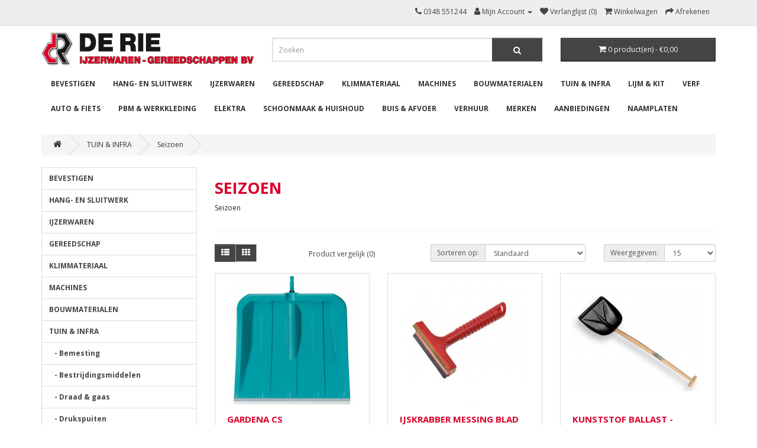

--- FILE ---
content_type: text/html; charset=utf-8
request_url: https://derie-lopik.nl/index.php?route=product/category&path=303_340
body_size: 7806
content:
<!DOCTYPE html>
<!--[if IE]><![endif]-->
<!--[if IE 8 ]><html dir="ltr" lang="nl" class="ie8"><![endif]-->
<!--[if IE 9 ]><html dir="ltr" lang="nl" class="ie9"><![endif]-->
<!--[if (gt IE 9)|!(IE)]><!-->
<html dir="ltr" lang="nl">
<!--<![endif]-->
<head>
<meta charset="UTF-8" />
<meta name="viewport" content="width=device-width, initial-scale=1">
<meta http-equiv="X-UA-Compatible" content="IE=edge">
<title>Seizoen</title>
<base href="https://derie-lopik.nl/" />
<script src="catalog/view/javascript/jquery/jquery-2.1.1.min.js" type="text/javascript"></script>
<link href="catalog/view/javascript/bootstrap/css/bootstrap.min.css" rel="stylesheet" media="screen" />
<script src="catalog/view/javascript/bootstrap/js/bootstrap.min.js" type="text/javascript"></script>
<link href="catalog/view/javascript/font-awesome/css/font-awesome.min.css" rel="stylesheet" type="text/css" />
<link href="//fonts.googleapis.com/css?family=Open+Sans:400,400i,300,700" rel="stylesheet" type="text/css" />
<link href="catalog/view/theme/default/stylesheet/stylesheet.css" rel="stylesheet">
<link href="catalog/view/javascript/jquery/swiper/css/swiper.min.css" type="text/css" rel="stylesheet" media="screen" />
<link href="catalog/view/javascript/jquery/swiper/css/opencart.css" type="text/css" rel="stylesheet" media="screen" />
<script src="catalog/view/javascript/jquery/swiper/js/swiper.jquery.js" type="text/javascript"></script>
<script src="catalog/view/javascript/common.js" type="text/javascript"></script>
<link href="https://derie-lopik.nl/index.php?route=product/category&amp;path=340" rel="canonical" />
<link href="https://derie-lopik.nl/image/catalog/logo.png" rel="icon" />
</head>
<body>
<nav id="top">
  <div class="container"> 
   <div class="pull-left">
    </div>
    <div id="top-links" class="nav pull-right">
      <ul class="list-inline">
        <li><a href="https://derie-lopik.nl/index.php?route=information/contact"><i class="fa fa-phone"></i></a> <span class="hidden-xs hidden-sm hidden-md">0348 551244</span></li>
        <li class="dropdown"><a href="https://derie-lopik.nl/index.php?route=account/account" title="Mijn Account" class="dropdown-toggle" data-toggle="dropdown"><i class="fa fa-user"></i> <span class="hidden-xs hidden-sm hidden-md">Mijn Account</span> <span class="caret"></span></a>
          <ul class="dropdown-menu dropdown-menu-right">
                        <li><a href="https://derie-lopik.nl/index.php?route=account/register">Registreren</a></li>
            <li><a href="https://derie-lopik.nl/index.php?route=account/login">Inloggen</a></li>
                      </ul>
        </li>
        <li><a href="https://derie-lopik.nl/index.php?route=account/wishlist" id="wishlist-total" title="Verlanglijst (0)"><i class="fa fa-heart"></i> <span class="hidden-xs hidden-sm hidden-md">Verlanglijst (0)</span></a></li>
        <li><a href="https://derie-lopik.nl/index.php?route=checkout/cart" title="Winkelwagen"><i class="fa fa-shopping-cart"></i> <span class="hidden-xs hidden-sm hidden-md">Winkelwagen</span></a></li>
        <li><a href="https://derie-lopik.nl/index.php?route=checkout/checkout" title="Afrekenen"><i class="fa fa-share"></i> <span class="hidden-xs hidden-sm hidden-md">Afrekenen</span></a></li>
      </ul>
    </div>
  </div>
</nav>
<header>
  <div class="container">
    <div class="row">
      <div class="col-sm-4">
        <div id="logo"><a href="https://derie-lopik.nl/index.php?route=common/home"><img src="https://derie-lopik.nl/image/catalog/logo tbv website.jpg" title="De Rie" alt="De Rie" class="img-responsive" /></a></div>
      </div>
      <div class="col-sm-5"><div id="search" class="input-group">
  <input type="text" name="search" value="" placeholder="Zoeken" class="form-control input-lg" />
  <span class="input-group-btn">
    <button type="button" class="btn btn-default btn-lg"><i class="fa fa-search"></i></button>
  </span>
</div></div>
      <div class="col-sm-3"><div id="cart" class="btn-group btn-block">
  <button type="button" data-toggle="dropdown" data-loading-text="Laden..." class="btn btn-inverse btn-block btn-lg dropdown-toggle"><i class="fa fa-shopping-cart"></i> <span id="cart-total">0 product(en) - €0,00</span></button>
  <ul class="dropdown-menu pull-right">
        <li>
      <p class="text-center">U heeft nog geen producten in uw winkelwagen.</p>
    </li>
      </ul>
</div>
</div>
    </div>
  </div>
</header>
<div class="container">
  <nav id="menu" class="navbar">
    <div class="navbar-header"><span id="category" class="visible-xs">Menu</span>
      <button type="button" class="btn btn-navbar navbar-toggle" data-toggle="collapse" data-target=".navbar-ex1-collapse"><i class="fa fa-bars"></i></button>
    </div>
    <div class="collapse navbar-collapse navbar-ex1-collapse">
      <ul class="nav navbar-nav" style="">
                        <li class="dropdown"><a href="https://derie-lopik.nl/bevestigen" class="dropdown-toggle" data-toggle="dropdown">BEVESTIGEN</a>
          <div class="dropdown-menu">
            <div class="dropdown-inner">               <ul class="list-unstyled">
                                <li><a href="https://derie-lopik.nl/bevestigen/Bouten">Bouten</a></li>
                                <li><a href="https://derie-lopik.nl/bevestigen/Draadeinden">Draadeinden</a></li>
                                <li><a href="https://derie-lopik.nl/bevestigen/Duimen-ogen">Duimen &amp; ogen</a></li>
                                <li><a href="https://derie-lopik.nl/bevestigen/Houtdraadbout">Houtdraadbout</a></li>
                                <li><a href="https://derie-lopik.nl/bevestigen/Metaalschoeven">Metaalschoeven</a></li>
                                <li><a href="https://derie-lopik.nl/bevestigen/Moeren">Moeren</a></li>
                                <li><a href="https://derie-lopik.nl/bevestigen/Nagels-krammen">Nagels &amp; krammen</a></li>
                                <li><a href="https://derie-lopik.nl/bevestigen/Ophangartikelen">Ophangartikelen</a></li>
                                <li><a href="https://derie-lopik.nl/bevestigen/Pluggen-ankers">Pluggen &amp; ankers</a></li>
                                <li><a href="https://derie-lopik.nl/bevestigen/Ringen">Ringen</a></li>
                                <li><a href="https://derie-lopik.nl/bevestigen/Schroeven">Schroeven</a></li>
                                <li><a href="https://derie-lopik.nl/bevestigen/slotbout">slotbout</a></li>
                                <li><a href="https://derie-lopik.nl/index.php?route=product/category&amp;path=290_1762">stokeind</a></li>
                                <li><a href="https://derie-lopik.nl/bevestigen/Veren">Veren</a></li>
                              </ul>
              </div>

           </div>
        </li>
                                <li class="dropdown"><a href="https://derie-lopik.nl/hangwerk_sluitwerk" class="dropdown-toggle" data-toggle="dropdown">HANG- EN SLUITWERK</a>
          <div class="dropdown-menu">
            <div class="dropdown-inner">               <ul class="list-unstyled">
                                <li><a href="https://derie-lopik.nl/index.php?route=product/category&amp;path=712_1794">Cilinders</a></li>
                                <li><a href="https://derie-lopik.nl/hangwerk_sluitwerk/Deurbeslag">Deurbeslag</a></li>
                                <li><a href="https://derie-lopik.nl/hangwerk_sluitwerk/Deurbuffers">Deurbuffers</a></li>
                                <li><a href="https://derie-lopik.nl/hangwerk_sluitwerk/Deurvastzetters">Deurvastzetters</a></li>
                                <li><a href="https://derie-lopik.nl/hangwerk_sluitwerk/Deurveren-drangers">Deurveren &amp; drangers</a></li>
                                <li><a href="https://derie-lopik.nl/hangwerk_sluitwerk/Meubelbeslag-interieurbeslag">Meubel- en interieurbeslag</a></li>
                                <li><a href="https://derie-lopik.nl/hangwerk_sluitwerk/Raambeslag">Raambeslag</a></li>
                                <li><a href="https://derie-lopik.nl/hangwerk_sluitwerk/Scharnieren">Scharnieren</a></li>
                                <li><a href="https://derie-lopik.nl/hangwerk_sluitwerk/Schuifdeurbeslag">Schuifdeurbeslag</a></li>
                                <li><a href="https://derie-lopik.nl/hangwerk_sluitwerk/Tochtwering">Tochtwering</a></li>
                                <li><a href="https://derie-lopik.nl/hangwerk_sluitwerk/Veiligheidsbeslag">Veiligheidsbeslag</a></li>
                                <li><a href="https://derie-lopik.nl/hangwerk_sluitwerk/Sloten">Sloten  </a></li>
                              </ul>
              </div>

           </div>
        </li>
                                <li class="dropdown"><a href="https://derie-lopik.nl/ijzerwaren" class="dropdown-toggle" data-toggle="dropdown">IJZERWAREN</a>
          <div class="dropdown-menu">
            <div class="dropdown-inner">               <ul class="list-unstyled">
                                <li><a href="https://derie-lopik.nl/ijzerwaren/Ankerwerk">Ankerwerk</a></li>
                                <li><a href="https://derie-lopik.nl/ijzerwaren/Balkdragers">Balkdragers</a></li>
                                <li><a href="https://derie-lopik.nl/index.php?route=product/category&amp;path=301_314">Beveiliging</a></li>
                                <li><a href="https://derie-lopik.nl/ijzerwaren/Brievenbussen">Brievenbussen</a></li>
                                <li><a href="https://derie-lopik.nl/index.php?route=product/category&amp;path=301_320">Diversen</a></li>
                                <li><a href="https://derie-lopik.nl/index.php?route=product/category&amp;path=301_1814">Hengen</a></li>
                                <li><a href="https://derie-lopik.nl/ijzerwaren/Katrollen-wielen">Katrollen en wielen</a></li>
                                <li><a href="https://derie-lopik.nl/ijzerwaren/Plankdragers">Plankdragers</a></li>
                                <li><a href="https://derie-lopik.nl/ijzerwaren/Profielen-platen">Profielen en platen</a></li>
                                <li><a href="https://derie-lopik.nl/ijzerwaren/Signalering">Signalering</a></li>
                                <li><a href="https://derie-lopik.nl/ijzerwaren/Tape-krimpkous">Tape &amp; krimpkous</a></li>
                                <li><a href="https://derie-lopik.nl/ijzerwaren/touw-draad-ketting">touw draad en ketting</a></li>
                                <li><a href="https://derie-lopik.nl/ijzerwaren/Tuinbeslag">Tuinbeslag</a></li>
                                <li><a href="https://derie-lopik.nl/ijzerwaren/Uitvulplaatjes-wiggen">Uitvulplaatjes &amp; wiggen</a></li>
                                <li><a href="https://derie-lopik.nl/ijzerwaren/Verbindingshoeken-verbindingsplaten">Verbindingshoeken en -platen</a></li>
                              </ul>
              </div>

           </div>
        </li>
                                <li class="dropdown"><a href="https://derie-lopik.nl/gereedschap" class="dropdown-toggle" data-toggle="dropdown">GEREEDSCHAP</a>
          <div class="dropdown-menu">
            <div class="dropdown-inner">               <ul class="list-unstyled">
                                <li><a href="https://derie-lopik.nl/gereedschap/Gereedschapskoffer">Gereedschapskoffer</a></li>
                                <li><a href="https://derie-lopik.nl/gereedschap/Handgereedschap">Handgereedschap</a></li>
                                <li><a href="https://derie-lopik.nl/gereedschap/Meten-markeren">Meten &amp; markeren</a></li>
                                <li><a href="https://derie-lopik.nl/gereedschap/Werkplaatsartikelen">Werkplaatsartikelen</a></li>
                              </ul>
              </div>

           </div>
        </li>
                                <li class="dropdown"><a href="https://derie-lopik.nl/klimmateriaal" class="dropdown-toggle" data-toggle="dropdown">KLIMMATERIAAL</a>
          <div class="dropdown-menu">
            <div class="dropdown-inner">               <ul class="list-unstyled">
                                <li><a href="https://derie-lopik.nl/klimmateriaal/Ladders">Ladders</a></li>
                                <li><a href="https://derie-lopik.nl/klimmateriaal/Steiger-werkplatform">Steiger &amp; werkplatform</a></li>
                                <li><a href="https://derie-lopik.nl/klimmateriaal/Toebehoren-steigers-trappen">Toebehoren</a></li>
                                <li><a href="https://derie-lopik.nl/klimmateriaal/Trappen">Trappen</a></li>
                                <li><a href="https://derie-lopik.nl/klimmateriaal/Zoldertrappen">Zoldertrappen</a></li>
                              </ul>
              </div>

           </div>
        </li>
                                <li class="dropdown"><a href="https://derie-lopik.nl/machines" class="dropdown-toggle" data-toggle="dropdown">MACHINES</a>
          <div class="dropdown-menu">
            <div class="dropdown-inner">               <ul class="list-unstyled">
                                <li><a href="https://derie-lopik.nl/machines/Boormachine-schroefmachine">Boor- en schroefmachines</a></li>
                                <li><a href="https://derie-lopik.nl/machines/bouwradio">Bouwradio's</a></li>
                                <li><a href="https://derie-lopik.nl/index.php?route=product/category&amp;path=327_1797">Compressoren</a></li>
                                <li><a href="https://derie-lopik.nl/machines/Freesmachine">Freesmachines</a></li>
                                <li><a href="https://derie-lopik.nl/machines/Hechtgereedschap">Hechtgereedschap</a></li>
                                <li><a href="https://derie-lopik.nl/machines/luchtgereedschap">luchtgereedschap</a></li>
                                <li><a href="https://derie-lopik.nl/machines/Overig-elektrisch-gereedschap">Overig elektrisch gereedschap</a></li>
                                <li><a href="https://derie-lopik.nl/machines/Schuurmachine-polijstmachine">Schuur-/polijstmachines</a></li>
                                <li><a href="https://derie-lopik.nl/machines/Soldeerbout">Soldeerbouten- en pistolen</a></li>
                                <li><a href="https://derie-lopik.nl/machines/Stationair-gereedschap">Stationair gereedschap</a></li>
                                <li><a href="https://derie-lopik.nl/index.php?route=product/category&amp;path=327_1791">Stofzuigers</a></li>
                                <li><a href="https://derie-lopik.nl/machines/Toebehoren-machines">Toebehoren</a></li>
                                <li><a href="https://derie-lopik.nl/index.php?route=product/category&amp;path=327_526">Verfstrippers en toebehoren</a></li>
                                <li><a href="https://derie-lopik.nl/index.php?route=product/category&amp;path=327_533">Zaagmachines</a></li>
                              </ul>
              </div>

           </div>
        </li>
                                <li class="dropdown"><a href="https://derie-lopik.nl/bouwmaterialen" class="dropdown-toggle" data-toggle="dropdown">BOUWMATERIALEN</a>
          <div class="dropdown-menu">
            <div class="dropdown-inner">               <ul class="list-unstyled">
                                <li><a href="https://derie-lopik.nl/bouwmaterialen/Cementproducten">Cementproducten</a></li>
                                <li><a href="https://derie-lopik.nl/index.php?route=product/category&amp;path=298_1793">Deuren</a></li>
                                <li><a href="https://derie-lopik.nl/bouwmaterialen/Folies">Folies</a></li>
                                <li><a href="https://derie-lopik.nl/bouwmaterialen/Gasbeton">Gasbeton</a></li>
                                <li><a href="https://derie-lopik.nl/bouwmaterialen/Gips">Gips</a></li>
                                <li><a href="https://derie-lopik.nl/bouwmaterialen/Gipsplaten">Gipsplaten</a></li>
                                <li><a href="https://derie-lopik.nl/bouwmaterialen/Golfplaten">Golfplaten</a></li>
                                <li><a href="https://derie-lopik.nl/bouwmaterialen/Isolatie">Isolatie</a></li>
                                <li><a href="https://derie-lopik.nl/bouwmaterialen/Kunststof-plaat">Kunststof plaat</a></li>
                                <li><a href="https://derie-lopik.nl/bouwmaterialen/Plaatmateriaal">Plaatmateriaal</a></li>
                                <li><a href="https://derie-lopik.nl/bouwmaterialen/Stucprofielen">Stucprofielen</a></li>
                                <li><a href="https://derie-lopik.nl/index.php?route=product/category&amp;path=298_942">Tegelboard</a></li>
                                <li><a href="https://derie-lopik.nl/bouwmaterialen/Tegelwerk">Tegelwerk</a></li>
                                <li><a href="https://derie-lopik.nl/bouwmaterialen/Vuren-hout">Vuren hout</a></li>
                                <li><a href="https://derie-lopik.nl/bouwmaterialen/Zand">Zand</a></li>
                              </ul>
              </div>

           </div>
        </li>
                                <li class="dropdown"><a href="https://derie-lopik.nl/tuin" class="dropdown-toggle" data-toggle="dropdown">TUIN &amp; INFRA</a>
          <div class="dropdown-menu">
            <div class="dropdown-inner">               <ul class="list-unstyled">
                                <li><a href="https://derie-lopik.nl/index.php?route=product/category&amp;path=303_341">Bemesting</a></li>
                                <li><a href="https://derie-lopik.nl/index.php?route=product/category&amp;path=303_342">Bestrijdingsmiddelen</a></li>
                                <li><a href="https://derie-lopik.nl/index.php?route=product/category&amp;path=303_1597">Draad &amp; gaas</a></li>
                                <li><a href="https://derie-lopik.nl/index.php?route=product/category&amp;path=303_1817">Drukspuiten</a></li>
                                <li><a href="https://derie-lopik.nl/index.php?route=product/category&amp;path=303_1047">Gereedschap  </a></li>
                                <li><a href="https://derie-lopik.nl/index.php?route=product/category&amp;path=303_343">Hulpmiddelen</a></li>
                                <li><a href="https://derie-lopik.nl/index.php?route=product/category&amp;path=303_335">Kruiwagens</a></li>
                                <li><a href="https://derie-lopik.nl/index.php?route=product/category&amp;path=303_340">Seizoen</a></li>
                                <li><a href="https://derie-lopik.nl/index.php?route=product/category&amp;path=303_1284">Snoeien</a></li>
                                <li><a href="https://derie-lopik.nl/index.php?route=product/category&amp;path=303_1278">Stelen</a></li>
                                <li><a href="https://derie-lopik.nl/index.php?route=product/category&amp;path=303_337">Terrasreinigingsmiddelen</a></li>
                                <li><a href="https://derie-lopik.nl/index.php?route=product/category&amp;path=303_339">Transport</a></li>
                                <li><a href="https://derie-lopik.nl/index.php?route=product/category&amp;path=303_345">Tuininrichting</a></li>
                                <li><a href="https://derie-lopik.nl/index.php?route=product/category&amp;path=303_334">Tuinmachines</a></li>
                                <li><a href="https://derie-lopik.nl/index.php?route=product/category&amp;path=303_344">Vijver</a></li>
                                <li><a href="https://derie-lopik.nl/tuin/Water">Water </a></li>
                                <li><a href="https://derie-lopik.nl/index.php?route=product/category&amp;path=303_1804">Zaden</a></li>
                              </ul>
              </div>

           </div>
        </li>
                                <li class="dropdown"><a href="https://derie-lopik.nl/lijm-kit" class="dropdown-toggle" data-toggle="dropdown">LIJM &amp; KIT</a>
          <div class="dropdown-menu">
            <div class="dropdown-inner">               <ul class="list-unstyled">
                                <li><a href="https://derie-lopik.nl/index.php?route=product/category&amp;path=304_1802">Diverse Band</a></li>
                                <li><a href="https://derie-lopik.nl/lijm-kit/Kitpistolen">Kitpistolen</a></li>
                                <li><a href="https://derie-lopik.nl/lijm-kit/Kitten">Kitten</a></li>
                                <li><a href="https://derie-lopik.nl/lijm-kit/Lijmverwijderaars-kitverwijderaars">Lijm- en kitverwijderaars</a></li>
                                <li><a href="https://derie-lopik.nl/lijm-kit/Lijmen">Lijmen</a></li>
                                <li><a href="https://derie-lopik.nl/lijm-kit/Purschuimproducten">Purschuimproducten</a></li>
                                <li><a href="https://derie-lopik.nl/lijm-kit/Vulmiddelen">Vulmiddelen</a></li>
                              </ul>
              </div>

           </div>
        </li>
                                <li class="dropdown"><a href="https://derie-lopik.nl/verf" class="dropdown-toggle" data-toggle="dropdown">VERF</a>
          <div class="dropdown-menu">
            <div class="dropdown-inner">               <ul class="list-unstyled">
                                <li><a href="https://derie-lopik.nl/index.php?route=product/category&amp;path=305_357">Technische vloeistoffen</a></li>
                                <li><a href="https://derie-lopik.nl/index.php?route=product/category&amp;path=305_355">Verfbenodigdheden</a></li>
                                <li><a href="https://derie-lopik.nl/index.php?route=product/category&amp;path=305_359">Vochtbestrijding</a></li>
                                <li><a href="https://derie-lopik.nl/index.php?route=product/category&amp;path=305_356">Voorbehandeling</a></li>
                                <li><a href="https://derie-lopik.nl/index.php?route=product/category&amp;path=305_353">Verf &amp; beits</a></li>
                              </ul>
              </div>

           </div>
        </li>
                                <li class="dropdown"><a href="https://derie-lopik.nl/AUTO-&amp;-FIETS" class="dropdown-toggle" data-toggle="dropdown">AUTO &amp; FIETS</a>
          <div class="dropdown-menu">
            <div class="dropdown-inner">               <ul class="list-unstyled">
                                <li><a href="https://derie-lopik.nl/AUTO-&amp;-FIETS/Aanhanger-accessoires">Aanhanger accessoires</a></li>
                                <li><a href="https://derie-lopik.nl/index.php?route=product/category&amp;path=306_1816">Acculader</a></li>
                                <li><a href="https://derie-lopik.nl/AUTO-&amp;-FIETS/Auto-accessoires">Auto accessoires</a></li>
                                <li><a href="https://derie-lopik.nl/AUTO-&amp;-FIETS/Auto-onderdelen">Auto onderdelen</a></li>
                                <li><a href="https://derie-lopik.nl/AUTO-&amp;-FIETS/Auto-onderhoud">Auto onderhoud</a></li>
                                <li><a href="https://derie-lopik.nl/AUTO-&amp;-FIETS/Auto-reiniging">Auto reiniging</a></li>
                                <li><a href="https://derie-lopik.nl/AUTO-&amp;-FIETS/Auto-reparatie">Auto reparatie</a></li>
                                <li><a href="https://derie-lopik.nl/AUTO-&amp;-FIETS/Bindmateriaal-auto-fiets">Bindmateriaal</a></li>
                                <li><a href="https://derie-lopik.nl/AUTO-&amp;-FIETS/Fiets-accessoires">Fiets accessoires</a></li>
                                <li><a href="https://derie-lopik.nl/AUTO-&amp;-FIETS/Fietsonderdelen">Fietsonderdelen</a></li>
                              </ul>
              </div>

           </div>
        </li>
                                <li class="dropdown"><a href="https://derie-lopik.nl/index.php?route=product/category&amp;path=330" class="dropdown-toggle" data-toggle="dropdown">PBM &amp; WERKKLEDING</a>
          <div class="dropdown-menu">
            <div class="dropdown-inner">               <ul class="list-unstyled">
                                <li><a href="https://derie-lopik.nl/index.php?route=product/category&amp;path=330_564">Brandpreventie</a></li>
                                <li><a href="https://derie-lopik.nl/index.php?route=product/category&amp;path=330_1813">Gehoorbescherming</a></li>
                                <li><a href="https://derie-lopik.nl/index.php?route=product/category&amp;path=330_566">Handschoenen</a></li>
                                <li><a href="https://derie-lopik.nl/index.php?route=product/category&amp;path=330_562">Hoofd</a></li>
                                <li><a href="https://derie-lopik.nl/index.php?route=product/category&amp;path=330_565">Kniebeschermers</a></li>
                                <li><a href="https://derie-lopik.nl/index.php?route=product/category&amp;path=330_1826">schaatsen</a></li>
                                <li><a href="https://derie-lopik.nl/index.php?route=product/category&amp;path=330_568">Schoenen &amp; laarzen</a></li>
                                <li><a href="https://derie-lopik.nl/index.php?route=product/category&amp;path=330_567">Speciale beschermingsartikelen</a></li>
                                <li><a href="https://derie-lopik.nl/index.php?route=product/category&amp;path=330_563">Werkkleding</a></li>
                              </ul>
              </div>

           </div>
        </li>
                                <li class="dropdown"><a href="https://derie-lopik.nl/elektra" class="dropdown-toggle" data-toggle="dropdown">ELEKTRA</a>
          <div class="dropdown-menu">
            <div class="dropdown-inner">               <ul class="list-unstyled">
                                <li><a href="https://derie-lopik.nl/elektra/Deurbellen">Deurbellen</a></li>
                                <li><a href="https://derie-lopik.nl/elektra/Energie">Energie</a></li>
                                <li><a href="https://derie-lopik.nl/elektra/Installatiemateriaal-elektra">Installatiemateriaal</a></li>
                                <li><a href="https://derie-lopik.nl/elektra/Kabel-snoer">Kabel &amp; snoer</a></li>
                                <li><a href="https://derie-lopik.nl/elektra/Licht-armaturen">Licht &amp; armaturen</a></li>
                                <li><a href="https://derie-lopik.nl/elektra/Schakelmateriaal">Schakelmateriaal</a></li>
                                <li><a href="https://derie-lopik.nl/elektra/TCD-stekkers-haspel">TCD- stekkers - haspels</a></li>
                                <li><a href="https://derie-lopik.nl/elektra/Veiligheid">Veiligheid</a></li>
                              </ul>
              </div>

           </div>
        </li>
                                <li class="dropdown"><a href="https://derie-lopik.nl/schoonmaak_huishoud" class="dropdown-toggle" data-toggle="dropdown">SCHOONMAAK &amp; HUISHOUD</a>
          <div class="dropdown-menu">
            <div class="dropdown-inner">               <ul class="list-unstyled">
                                <li><a href="https://derie-lopik.nl/index.php?route=product/category&amp;path=308_1768">Airconditioning</a></li>
                                <li><a href="https://derie-lopik.nl/index.php?route=product/category&amp;path=308_384">Kantoor- en hobbybenodigdheden</a></li>
                                <li><a href="https://derie-lopik.nl/index.php?route=product/category&amp;path=308_379">Matten</a></li>
                                <li><a href="https://derie-lopik.nl/index.php?route=product/category&amp;path=308_382">Opbergen</a></li>
                                <li><a href="https://derie-lopik.nl/index.php?route=product/category&amp;path=308_376">Reiniging &amp; reparatie</a></li>
                                <li><a href="https://derie-lopik.nl/index.php?route=product/category&amp;path=308_377">Schoonmaken</a></li>
                                <li><a href="https://derie-lopik.nl/index.php?route=product/category&amp;path=308_383">Verhuisartikelen</a></li>
                                <li><a href="https://derie-lopik.nl/index.php?route=product/category&amp;path=308_378">Vochtregulering</a></li>
                                <li><a href="https://derie-lopik.nl/index.php?route=product/category&amp;path=308_381">Wassen en drogen</a></li>
                                <li><a href="https://derie-lopik.nl/index.php?route=product/category&amp;path=308_380">Woondecoratie</a></li>
                              </ul>
              </div>

           </div>
        </li>
                                <li class="dropdown"><a href="https://derie-lopik.nl/buis-afvoer" class="dropdown-toggle" data-toggle="dropdown">BUIS &amp; AFVOER</a>
          <div class="dropdown-menu">
            <div class="dropdown-inner">               <ul class="list-unstyled">
                                <li><a href="https://derie-lopik.nl/buis-afvoer/Afvoerputten">Afvoerputten</a></li>
                                <li><a href="https://derie-lopik.nl/buis-afvoer/CV">CV</a></li>
                                <li><a href="https://derie-lopik.nl/buis-afvoer/Dakgoten">Dakgoten</a></li>
                                <li><a href="https://derie-lopik.nl/buis-afvoer/Drainage">Drainage</a></li>
                                <li><a href="https://derie-lopik.nl/buis-afvoer/Hemelwaterafvoer">Hemelwaterafvoer</a></li>
                                <li><a href="https://derie-lopik.nl/buis-afvoer/Installatiemateriaal">Installatiemateriaal</a></li>
                                <li><a href="https://derie-lopik.nl/buis-afvoer/Mantelbuis">Mantelbuis</a></li>
                                <li><a href="https://derie-lopik.nl/buis-afvoer/Riolering">Riolering</a></li>
                                <li><a href="https://derie-lopik.nl/buis-afvoer/Ventilatie-luchtafvoer">Ventilatie &amp; luchtafvoer</a></li>
                                <li><a href="https://derie-lopik.nl/buis-afvoer/Waterleiding">Waterleiding</a></li>
                              </ul>
              </div>

           </div>
        </li>
                                <li><a href="https://derie-lopik.nl/index.php?route=product/category&amp;path=760">VERHUUR</a></li>
                                <li class="dropdown"><a href="https://derie-lopik.nl/index.php?route=product/category&amp;path=1040" class="dropdown-toggle" data-toggle="dropdown">MERKEN</a>
          <div class="dropdown-menu">
            <div class="dropdown-inner">               <ul class="list-unstyled">
                                <li><a href="https://derie-lopik.nl/index.php?route=product/category&amp;path=1040_1312">A  </a></li>
                                <li><a href="https://derie-lopik.nl/index.php?route=product/category&amp;path=1040_1313">B  </a></li>
                                <li><a href="https://derie-lopik.nl/index.php?route=product/category&amp;path=1040_1327">C  </a></li>
                                <li><a href="https://derie-lopik.nl/index.php?route=product/category&amp;path=1040_1335">D  </a></li>
                                <li><a href="https://derie-lopik.nl/index.php?route=product/category&amp;path=1040_1352">E  </a></li>
                                <li><a href="https://derie-lopik.nl/index.php?route=product/category&amp;path=1040_1361">F  </a></li>
                                <li><a href="https://derie-lopik.nl/index.php?route=product/category&amp;path=1040_1377">G  </a></li>
                                <li><a href="https://derie-lopik.nl/index.php?route=product/category&amp;path=1040_1391">H  </a></li>
                                <li><a href="https://derie-lopik.nl/index.php?route=product/category&amp;path=1040_1403">I  </a></li>
                                <li><a href="https://derie-lopik.nl/index.php?route=product/category&amp;path=1040_1418">J  </a></li>
                                <li><a href="https://derie-lopik.nl/index.php?route=product/category&amp;path=1040_1422">K  </a></li>
                                <li><a href="https://derie-lopik.nl/index.php?route=product/category&amp;path=1040_1433">L  </a></li>
                                <li><a href="https://derie-lopik.nl/index.php?route=product/category&amp;path=1040_1442">M  </a></li>
                              </ul>
                            <ul class="list-unstyled">
                                <li><a href="https://derie-lopik.nl/index.php?route=product/category&amp;path=1040_1457">N  </a></li>
                                <li><a href="https://derie-lopik.nl/index.php?route=product/category&amp;path=1040_1463">O  </a></li>
                                <li><a href="https://derie-lopik.nl/index.php?route=product/category&amp;path=1040_1465">P  </a></li>
                                <li><a href="https://derie-lopik.nl/index.php?route=product/category&amp;path=1040_1478">Q  </a></li>
                                <li><a href="https://derie-lopik.nl/index.php?route=product/category&amp;path=1040_1482">R  </a></li>
                                <li><a href="https://derie-lopik.nl/index.php?route=product/category&amp;path=1040_1492">S  </a></li>
                                <li><a href="https://derie-lopik.nl/index.php?route=product/category&amp;path=1040_1525">T  </a></li>
                                <li><a href="https://derie-lopik.nl/index.php?route=product/category&amp;path=1040_1534">U  </a></li>
                                <li><a href="https://derie-lopik.nl/index.php?route=product/category&amp;path=1040_1537">V  </a></li>
                                <li><a href="https://derie-lopik.nl/index.php?route=product/category&amp;path=1040_1498">W  </a></li>
                                <li><a href="https://derie-lopik.nl/index.php?route=product/category&amp;path=1040_1506">Y  </a></li>
                                <li><a href="https://derie-lopik.nl/index.php?route=product/category&amp;path=1040_1508">Z  </a></li>
                                <li><a href="https://derie-lopik.nl/index.php?route=product/category&amp;path=1040_1846">​​4tecx</a></li>
                              </ul>
              </div>

           </div>
        </li>
                        <li><a href="index.php?route=product/special">Aanbiedingen</a></li -->
        <li><a href="https://1300408.naambord.nl/">Naamplaten</a></li -->
      </ul>

    </div>
  </nav>
</div>


<div id="product-category" class="container">
  <ul class="breadcrumb">
        <li><a href="https://derie-lopik.nl/index.php?route=common/home"><i class="fa fa-home"></i></a></li>
        <li><a href="https://derie-lopik.nl/tuin">TUIN &amp; INFRA</a></li>
        <li><a href="https://derie-lopik.nl/index.php?route=product/category&amp;path=303_340">Seizoen</a></li>
      </ul>
  <div class="row"><aside id="column-left" class="col-sm-3 hidden-xs">
    <div class="list-group">
     <a href="https://derie-lopik.nl/bevestigen" class="list-group-item">BEVESTIGEN</a>
       <a href="https://derie-lopik.nl/hangwerk_sluitwerk" class="list-group-item">HANG- EN SLUITWERK</a>
       <a href="https://derie-lopik.nl/ijzerwaren" class="list-group-item">IJZERWAREN</a>
       <a href="https://derie-lopik.nl/gereedschap" class="list-group-item">GEREEDSCHAP</a>
       <a href="https://derie-lopik.nl/klimmateriaal" class="list-group-item">KLIMMATERIAAL</a>
       <a href="https://derie-lopik.nl/machines" class="list-group-item">MACHINES</a>
       <a href="https://derie-lopik.nl/bouwmaterialen" class="list-group-item">BOUWMATERIALEN</a>
       
  <a href="https://derie-lopik.nl/tuin" class="list-group-item active">TUIN &amp; INFRA</a> 
       
  <a href="https://derie-lopik.nl/index.php?route=product/category&amp;path=303_341" class="list-group-item">&nbsp;&nbsp;&nbsp;- Bemesting</a>
       
  <a href="https://derie-lopik.nl/index.php?route=product/category&amp;path=303_342" class="list-group-item">&nbsp;&nbsp;&nbsp;- Bestrijdingsmiddelen</a>
       
  <a href="https://derie-lopik.nl/index.php?route=product/category&amp;path=303_1597" class="list-group-item">&nbsp;&nbsp;&nbsp;- Draad &amp; gaas</a>
       
  <a href="https://derie-lopik.nl/index.php?route=product/category&amp;path=303_1817" class="list-group-item">&nbsp;&nbsp;&nbsp;- Drukspuiten</a>
       
  <a href="https://derie-lopik.nl/index.php?route=product/category&amp;path=303_1047" class="list-group-item">&nbsp;&nbsp;&nbsp;- Gereedschap  </a>
       
  <a href="https://derie-lopik.nl/index.php?route=product/category&amp;path=303_343" class="list-group-item">&nbsp;&nbsp;&nbsp;- Hulpmiddelen</a>
       
  <a href="https://derie-lopik.nl/index.php?route=product/category&amp;path=303_335" class="list-group-item">&nbsp;&nbsp;&nbsp;- Kruiwagens</a>
        <a href="https://derie-lopik.nl/index.php?route=product/category&amp;path=303_340" class="list-group-item active">&nbsp;&nbsp;&nbsp;- Seizoen</a> 
       
  <a href="https://derie-lopik.nl/index.php?route=product/category&amp;path=303_1284" class="list-group-item">&nbsp;&nbsp;&nbsp;- Snoeien</a>
       
  <a href="https://derie-lopik.nl/index.php?route=product/category&amp;path=303_1278" class="list-group-item">&nbsp;&nbsp;&nbsp;- Stelen</a>
       
  <a href="https://derie-lopik.nl/index.php?route=product/category&amp;path=303_337" class="list-group-item">&nbsp;&nbsp;&nbsp;- Terrasreinigingsmiddelen</a>
       
  <a href="https://derie-lopik.nl/index.php?route=product/category&amp;path=303_339" class="list-group-item">&nbsp;&nbsp;&nbsp;- Transport</a>
       
  <a href="https://derie-lopik.nl/index.php?route=product/category&amp;path=303_345" class="list-group-item">&nbsp;&nbsp;&nbsp;- Tuininrichting</a>
       
  <a href="https://derie-lopik.nl/index.php?route=product/category&amp;path=303_334" class="list-group-item">&nbsp;&nbsp;&nbsp;- Tuinmachines</a>
       
  <a href="https://derie-lopik.nl/index.php?route=product/category&amp;path=303_344" class="list-group-item">&nbsp;&nbsp;&nbsp;- Vijver</a>
       
  <a href="https://derie-lopik.nl/tuin/Water" class="list-group-item">&nbsp;&nbsp;&nbsp;- Water </a>
       
  <a href="https://derie-lopik.nl/index.php?route=product/category&amp;path=303_1804" class="list-group-item">&nbsp;&nbsp;&nbsp;- Zaden</a>
             <a href="https://derie-lopik.nl/lijm-kit" class="list-group-item">LIJM &amp; KIT</a>
       <a href="https://derie-lopik.nl/verf" class="list-group-item">VERF</a>
       <a href="https://derie-lopik.nl/AUTO-&amp;-FIETS" class="list-group-item">AUTO &amp; FIETS</a>
       <a href="https://derie-lopik.nl/index.php?route=product/category&amp;path=330" class="list-group-item">PBM &amp; WERKKLEDING</a>
       <a href="https://derie-lopik.nl/elektra" class="list-group-item">ELEKTRA</a>
       <a href="https://derie-lopik.nl/schoonmaak_huishoud" class="list-group-item">SCHOONMAAK &amp; HUISHOUD</a>
       <a href="https://derie-lopik.nl/buis-afvoer" class="list-group-item">BUIS &amp; AFVOER</a>
       <a href="https://derie-lopik.nl/index.php?route=product/category&amp;path=760" class="list-group-item">VERHUUR</a>
       <a href="https://derie-lopik.nl/index.php?route=product/category&amp;path=1040" class="list-group-item">MERKEN</a>
    </div>

    <div class="swiper-viewport">
  <div id="banner0" class="swiper-container">
    <div class="swiper-wrapper"></div>
  </div>
</div>
<script type="text/javascript"><!--
$('#banner0').swiper({
	effect: 'fade',
	autoplay: 2500,
    autoplayDisableOnInteraction: false
});
--></script> 
  </aside>

                <div id="content" class="col-sm-9">
      <h2>Seizoen</h2>
            <div class="row">                 <div class="col-sm-10"><p>Seizoen<br></p></div>
        </div>
      <hr>
                        <div class="row">
        <div class="col-md-2 col-sm-6 hidden-xs">
          <div class="btn-group btn-group-sm">
            <button type="button" id="list-view" class="btn btn-default" data-toggle="tooltip" title="Weergeven als lijst"><i class="fa fa-th-list"></i></button>
            <button type="button" id="grid-view" class="btn btn-default" data-toggle="tooltip" title="Weergeven als rooster"><i class="fa fa-th"></i></button>
          </div>
        </div>
        <div class="col-md-3 col-sm-6">
          <div class="form-group"><a href="https://derie-lopik.nl/index.php?route=product/compare" id="compare-total" class="btn btn-link">Product vergelijk (0)</a></div>
        </div>
        <div class="col-md-4 col-xs-6">
          <div class="form-group input-group input-group-sm">
            <label class="input-group-addon" for="input-sort">Sorteren op:</label>
            <select id="input-sort" class="form-control" onchange="location = this.value;">
              
              
              
                                          
              
              
              <option value="https://derie-lopik.nl/index.php?route=product/category&amp;path=303_340&amp;sort=p.sort_order&amp;order=ASC" selected="selected">Standaard</option>
              
              
              
                                                        
              
              
              <option value="https://derie-lopik.nl/index.php?route=product/category&amp;path=303_340&amp;sort=pd.name&amp;order=ASC">Naam A - Z</option>
              
              
              
                                                        
              
              
              <option value="https://derie-lopik.nl/index.php?route=product/category&amp;path=303_340&amp;sort=pd.name&amp;order=DESC">Naam Z - A</option>
              
              
              
                                                        
              
              
              <option value="https://derie-lopik.nl/index.php?route=product/category&amp;path=303_340&amp;sort=p.price&amp;order=ASC">Prijs Laag &gt; Hoog</option>
              
              
              
                                                        
              
              
              <option value="https://derie-lopik.nl/index.php?route=product/category&amp;path=303_340&amp;sort=p.price&amp;order=DESC">Prijs Hoog &lt; Laag</option>
              
              
              
                                                        
              
              
              <option value="https://derie-lopik.nl/index.php?route=product/category&amp;path=303_340&amp;sort=p.model&amp;order=ASC">Model A - Z</option>
              
              
              
                                                        
              
              
              <option value="https://derie-lopik.nl/index.php?route=product/category&amp;path=303_340&amp;sort=p.model&amp;order=DESC">Model Z - A</option>
              
              
              
                                        
            
            
            </select>
          </div>
        </div>
        <div class="col-md-3 col-xs-6">
          <div class="form-group input-group input-group-sm">
            <label class="input-group-addon" for="input-limit">Weergegeven:</label>
            <select id="input-limit" class="form-control" onchange="location = this.value;">
              
              
              
                                          
              
              
              <option value="https://derie-lopik.nl/index.php?route=product/category&amp;path=303_340&amp;limit=15" selected="selected">15</option>
              
              
              
                                                        
              
              
              <option value="https://derie-lopik.nl/index.php?route=product/category&amp;path=303_340&amp;limit=25">25</option>
              
              
              
                                                        
              
              
              <option value="https://derie-lopik.nl/index.php?route=product/category&amp;path=303_340&amp;limit=50">50</option>
              
              
              
                                                        
              
              
              <option value="https://derie-lopik.nl/index.php?route=product/category&amp;path=303_340&amp;limit=75">75</option>
              
              
              
                                                        
              
              
              <option value="https://derie-lopik.nl/index.php?route=product/category&amp;path=303_340&amp;limit=100">100</option>
              
              
              
                                        
            
            
            </select>
          </div>
        </div>
      </div>
      <div class="row">         <div class="product-layout product-list col-xs-12">
          <div class="product-thumb">
            <div class="image"><a href="https://derie-lopik.nl/index.php?route=product/product&amp;path=303_340&amp;product_id=15707"><img src="https://derie-lopik.nl/image/cache/catalog/p/157/15707_0-228x228.jpg" alt="GARDENA CS SNEEUWSCHUIVER ES 40" title="GARDENA CS SNEEUWSCHUIVER ES 40" class="img-responsive" /></a></div>
            <div>
              <div class="caption">
                <h4><a href="https://derie-lopik.nl/index.php?route=product/product&amp;path=303_340&amp;product_id=15707">GARDENA CS SNEEUWSCHUIVER ES 40</a></h4>
                <p>· Om eenvoudig sneeuw te ruimen· Bijzonder duurzame en sterke strip van roestvrij staal - speciaal v..</p>
                                <p class="price">                   €24,99
                  	                 
                                     <span class="price-tax">Excl. BTW: €20,65</span>  </p>
                                 </div>
              <div class="button-group">
                <button type="button" onclick="cart.add('15707', '1');"><i class="fa fa-shopping-cart"></i> <span class="hidden-xs hidden-sm hidden-md">Bestellen</span></button>
                <button type="button" data-toggle="tooltip" title="Verlanglijst" onclick="wishlist.add('15707');"><i class="fa fa-heart"></i></button>
                <button type="button" data-toggle="tooltip" title="Product vergelijk" onclick="compare.add('15707');"><i class="fa fa-exchange"></i></button>
              </div>
            </div>
          </div>
        </div>
                <div class="product-layout product-list col-xs-12">
          <div class="product-thumb">
            <div class="image"><a href="https://derie-lopik.nl/index.php?route=product/product&amp;path=303_340&amp;product_id=27536"><img src="https://derie-lopik.nl/image/cache/catalog/p/275/27536_0-228x228.jpg" alt="IJSKRABBER MESSING BLAD EN WISSER" title="IJSKRABBER MESSING BLAD EN WISSER" class="img-responsive" /></a></div>
            <div>
              <div class="caption">
                <h4><a href="https://derie-lopik.nl/index.php?route=product/product&amp;path=303_340&amp;product_id=27536">IJSKRABBER MESSING BLAD EN WISSER</a></h4>
                <p>..</p>
                                <p class="price">                   €2,45
                  	                 
                                     <span class="price-tax">Excl. BTW: €2,02</span>  </p>
                                 </div>
              <div class="button-group">
                <button type="button" onclick="cart.add('27536', '1');"><i class="fa fa-shopping-cart"></i> <span class="hidden-xs hidden-sm hidden-md">Bestellen</span></button>
                <button type="button" data-toggle="tooltip" title="Verlanglijst" onclick="wishlist.add('27536');"><i class="fa fa-heart"></i></button>
                <button type="button" data-toggle="tooltip" title="Product vergelijk" onclick="compare.add('27536');"><i class="fa fa-exchange"></i></button>
              </div>
            </div>
          </div>
        </div>
                <div class="product-layout product-list col-xs-12">
          <div class="product-thumb">
            <div class="image"><a href="https://derie-lopik.nl/index.php?route=product/product&amp;path=303_340&amp;product_id=17303"><img src="https://derie-lopik.nl/image/cache/catalog/p/173/17303_0-228x228.jpg" alt="KUNSTSTOF BALLAST - VOERSCHOP- SNEEUWBATS MET ATLAS SCHOPSTEEL 110 CM" title="KUNSTSTOF BALLAST - VOERSCHOP- SNEEUWBATS MET ATLAS SCHOPSTEEL 110 CM" class="img-responsive" /></a></div>
            <div>
              <div class="caption">
                <h4><a href="https://derie-lopik.nl/index.php?route=product/product&amp;path=303_340&amp;product_id=17303">KUNSTSTOF BALLAST - VOERSCHOP- SNEEUWBATS MET ATLAS SCHOPSTEEL 110 CM</a></h4>
                <p>Sterke kunststof ballastschop of voerschop. Breedte 40cm compleet met essen T-steel 110cm.Ook te geb..</p>
                                <p class="price">                   €23,35
                  	                 
                                     <span class="price-tax">Excl. BTW: €19,30</span>  </p>
                                 </div>
              <div class="button-group">
                <button type="button" onclick="cart.add('17303', '1');"><i class="fa fa-shopping-cart"></i> <span class="hidden-xs hidden-sm hidden-md">Bestellen</span></button>
                <button type="button" data-toggle="tooltip" title="Verlanglijst" onclick="wishlist.add('17303');"><i class="fa fa-heart"></i></button>
                <button type="button" data-toggle="tooltip" title="Product vergelijk" onclick="compare.add('17303');"><i class="fa fa-exchange"></i></button>
              </div>
            </div>
          </div>
        </div>
                <div class="product-layout product-list col-xs-12">
          <div class="product-thumb">
            <div class="image"><a href="https://derie-lopik.nl/index.php?route=product/product&amp;path=303_340&amp;product_id=16467"><img src="https://derie-lopik.nl/image/cache/catalog/p/164/16467_0-228x228.jpg" alt="MS IJSKRABBER IS-M+ZM02 STEEL" title="MS IJSKRABBER IS-M+ZM02 STEEL" class="img-responsive" /></a></div>
            <div>
              <div class="caption">
                <h4><a href="https://derie-lopik.nl/index.php?route=product/product&amp;path=303_340&amp;product_id=16467">MS IJSKRABBER IS-M+ZM02 STEEL</a></h4>
                <p>De ijskrabber IS-M behoort tot het winterassortiment van WOLF-Garten. De ijskrabber heeft een werkbr..</p>
                                <p class="price">                   €10,99
                  	                 
                                     <span class="price-tax">Excl. BTW: €9,08</span>  </p>
                                 </div>
              <div class="button-group">
                <button type="button" onclick="cart.add('16467', '1');"><i class="fa fa-shopping-cart"></i> <span class="hidden-xs hidden-sm hidden-md">Bestellen</span></button>
                <button type="button" data-toggle="tooltip" title="Verlanglijst" onclick="wishlist.add('16467');"><i class="fa fa-heart"></i></button>
                <button type="button" data-toggle="tooltip" title="Product vergelijk" onclick="compare.add('16467');"><i class="fa fa-exchange"></i></button>
              </div>
            </div>
          </div>
        </div>
                <div class="product-layout product-list col-xs-12">
          <div class="product-thumb">
            <div class="image"><a href="https://derie-lopik.nl/index.php?route=product/product&amp;path=303_340&amp;product_id=23690"><img src="https://derie-lopik.nl/image/cache/catalog/p/236/23690_0-228x228.jpg" alt="RUGSTEUN VOOR SLEDE IJZER" title="RUGSTEUN VOOR SLEDE IJZER" class="img-responsive" /></a></div>
            <div>
              <div class="caption">
                <h4><a href="https://derie-lopik.nl/index.php?route=product/product&amp;path=303_340&amp;product_id=23690">RUGSTEUN VOOR SLEDE IJZER</a></h4>
                <p>IJzeren rugsteun voor slede. Buig de rugsteun zo dat het op de buitenste latjes van de slede komt en..</p>
                                <p class="price">                   €13,95
                  	                 
                                     <span class="price-tax">Excl. BTW: €11,53</span>  </p>
                                 </div>
              <div class="button-group">
                <button type="button" onclick="cart.add('23690', '1');"><i class="fa fa-shopping-cart"></i> <span class="hidden-xs hidden-sm hidden-md">Bestellen</span></button>
                <button type="button" data-toggle="tooltip" title="Verlanglijst" onclick="wishlist.add('23690');"><i class="fa fa-heart"></i></button>
                <button type="button" data-toggle="tooltip" title="Product vergelijk" onclick="compare.add('23690');"><i class="fa fa-exchange"></i></button>
              </div>
            </div>
          </div>
        </div>
                <div class="product-layout product-list col-xs-12">
          <div class="product-thumb">
            <div class="image"><a href="https://derie-lopik.nl/index.php?route=product/product&amp;path=303_340&amp;product_id=27532"><img src="https://derie-lopik.nl/image/cache/catalog/p/275/27532_0-228x228.jpg" alt="SNEEUWGLIJMAT MET HANDVAT" title="SNEEUWGLIJMAT MET HANDVAT" class="img-responsive" /></a></div>
            <div>
              <div class="caption">
                <h4><a href="https://derie-lopik.nl/index.php?route=product/product&amp;path=303_340&amp;product_id=27532">SNEEUWGLIJMAT MET HANDVAT</a></h4>
                <p>Deze sneeuwglijmat is geschikt voor kinderen vanaf 3 jaar. Hiermee kunnen kinderen heerlijk van een ..</p>
                                <p class="price">                   €5,29
                  	                 
                                     <span class="price-tax">Excl. BTW: €4,37</span>  </p>
                                 </div>
              <div class="button-group">
                <button type="button" onclick="cart.add('27532', '1');"><i class="fa fa-shopping-cart"></i> <span class="hidden-xs hidden-sm hidden-md">Bestellen</span></button>
                <button type="button" data-toggle="tooltip" title="Verlanglijst" onclick="wishlist.add('27532');"><i class="fa fa-heart"></i></button>
                <button type="button" data-toggle="tooltip" title="Product vergelijk" onclick="compare.add('27532');"><i class="fa fa-exchange"></i></button>
              </div>
            </div>
          </div>
        </div>
                <div class="product-layout product-list col-xs-12">
          <div class="product-thumb">
            <div class="image"><a href="https://derie-lopik.nl/index.php?route=product/product&amp;path=303_340&amp;product_id=27534"><img src="https://derie-lopik.nl/image/cache/catalog/p/275/27534_0-228x228.jpg" alt="SNEEUWRUIMER -MM- 40/16, METAAL VERZINKT, LOS" title="SNEEUWRUIMER -MM- 40/16, METAAL VERZINKT, LOS" class="img-responsive" /></a></div>
            <div>
              <div class="caption">
                <h4><a href="https://derie-lopik.nl/index.php?route=product/product&amp;path=303_340&amp;product_id=27534">SNEEUWRUIMER -MM- 40/16, METAAL VERZINKT, LOS</a></h4>
                <p>..</p>
                                <p class="price">                   €17,99
                  	                 
                                     <span class="price-tax">Excl. BTW: €14,87</span>  </p>
                                 </div>
              <div class="button-group">
                <button type="button" onclick="cart.add('27534', '1');"><i class="fa fa-shopping-cart"></i> <span class="hidden-xs hidden-sm hidden-md">Bestellen</span></button>
                <button type="button" data-toggle="tooltip" title="Verlanglijst" onclick="wishlist.add('27534');"><i class="fa fa-heart"></i></button>
                <button type="button" data-toggle="tooltip" title="Product vergelijk" onclick="compare.add('27534');"><i class="fa fa-exchange"></i></button>
              </div>
            </div>
          </div>
        </div>
                <div class="product-layout product-list col-xs-12">
          <div class="product-thumb">
            <div class="image"><a href="https://derie-lopik.nl/index.php?route=product/product&amp;path=303_340&amp;product_id=15818"><img src="https://derie-lopik.nl/image/cache/catalog/p/158/15818_0-228x228.jpg" alt="SNEEUWSCHUIVER GEBOGEN VERZINKT 45 X 29 CM. + KLEMBEUGEL + IKAP&#201; STEE" title="SNEEUWSCHUIVER GEBOGEN VERZINKT 45 X 29 CM. + KLEMBEUGEL + IKAP&#201; STEE" class="img-responsive" /></a></div>
            <div>
              <div class="caption">
                <h4><a href="https://derie-lopik.nl/index.php?route=product/product&amp;path=303_340&amp;product_id=15818">SNEEUWSCHUIVER GEBOGEN VERZINKT 45 X 29 CM. + KLEMBEUGEL + IKAP&#201; STEE</a></h4>
                <p>Verzinkte sneeuwschuiver met slijtstrip. Geschikt voor het wegschuiven of losstoten van vastgereden ..</p>
                                <p class="price">                   €26,75
                  	                 
                                     <span class="price-tax">Excl. BTW: €22,11</span>  </p>
                                 </div>
              <div class="button-group">
                <button type="button" onclick="cart.add('15818', '1');"><i class="fa fa-shopping-cart"></i> <span class="hidden-xs hidden-sm hidden-md">Bestellen</span></button>
                <button type="button" data-toggle="tooltip" title="Verlanglijst" onclick="wishlist.add('15818');"><i class="fa fa-heart"></i></button>
                <button type="button" data-toggle="tooltip" title="Product vergelijk" onclick="compare.add('15818');"><i class="fa fa-exchange"></i></button>
              </div>
            </div>
          </div>
        </div>
                <div class="product-layout product-list col-xs-12">
          <div class="product-thumb">
            <div class="image"><a href="https://derie-lopik.nl/index.php?route=product/product&amp;path=303_340&amp;product_id=27538"><img src="https://derie-lopik.nl/image/cache/catalog/p/275/27538_0-228x228.jpg" alt="STROOIBUS VOOR STROOIZOUT" title="STROOIBUS VOOR STROOIZOUT" class="img-responsive" /></a></div>
            <div>
              <div class="caption">
                <h4><a href="https://derie-lopik.nl/index.php?route=product/product&amp;path=303_340&amp;product_id=27538">STROOIBUS VOOR STROOIZOUT</a></h4>
                <p>inhoud2 Liter..</p>
                                <p class="price">                   €5,87
                  	                 
                                     <span class="price-tax">Excl. BTW: €4,85</span>  </p>
                                 </div>
              <div class="button-group">
                <button type="button" onclick="cart.add('27538', '1');"><i class="fa fa-shopping-cart"></i> <span class="hidden-xs hidden-sm hidden-md">Bestellen</span></button>
                <button type="button" data-toggle="tooltip" title="Verlanglijst" onclick="wishlist.add('27538');"><i class="fa fa-heart"></i></button>
                <button type="button" data-toggle="tooltip" title="Product vergelijk" onclick="compare.add('27538');"><i class="fa fa-exchange"></i></button>
              </div>
            </div>
          </div>
        </div>
                <div class="product-layout product-list col-xs-12">
          <div class="product-thumb">
            <div class="image"><a href="https://derie-lopik.nl/index.php?route=product/product&amp;path=303_340&amp;product_id=16463"><img src="https://derie-lopik.nl/image/cache/catalog/p/164/16463_0-228x228.jpg" alt="VILEDA IJSKRABBER / RUITENWISSER" title="VILEDA IJSKRABBER / RUITENWISSER" class="img-responsive" /></a></div>
            <div>
              <div class="caption">
                <h4><a href="https://derie-lopik.nl/index.php?route=product/product&amp;path=303_340&amp;product_id=16463">VILEDA IJSKRABBER / RUITENWISSER</a></h4>
                <p>..</p>
                                <p class="price">                   €7,65
                  	                 
                                     <span class="price-tax">Excl. BTW: €6,32</span>  </p>
                                 </div>
              <div class="button-group">
                <button type="button" onclick="cart.add('16463', '1');"><i class="fa fa-shopping-cart"></i> <span class="hidden-xs hidden-sm hidden-md">Bestellen</span></button>
                <button type="button" data-toggle="tooltip" title="Verlanglijst" onclick="wishlist.add('16463');"><i class="fa fa-heart"></i></button>
                <button type="button" data-toggle="tooltip" title="Product vergelijk" onclick="compare.add('16463');"><i class="fa fa-exchange"></i></button>
              </div>
            </div>
          </div>
        </div>
         </div>
      <div class="row">
        <div class="col-sm-6 text-left"></div>
        <div class="col-sm-6 text-right">Weergeven 1 t/m 10 van in totaal 10</div>
      </div>
                  </div>
    </div>
</div>
<footer>
  <div class="container">
    <div class="row">
            <div class="col-sm-3">
        <h5>Informatie</h5>
        <ul class="list-unstyled">
                   <li><a href="https://derie-lopik.nl/Over-ons">Over ons</a></li>
                    <li><a href="https://derie-lopik.nl/Privacyverklaring">Privacyverklaring</a></li>
                    <li><a href="https://derie-lopik.nl/Algemene-voorwaarden">Algemene voorwaarden</a></li>
                    <li><a href="https://derie-lopik.nl/verhuur">Verhuur</a></li>
                    <li><a href="https://derie-lopik.nl/Keuring-machines-keurmerk">Keuring</a></li>
                    <li><a href="https://derie-lopik.nl/openingstijden">Onze openingstijden</a></li>
                  </ul>
      </div>
            <div class="col-sm-3">
        <h5>Klantenservice</h5>
        <ul class="list-unstyled">
          <li><a href="https://derie-lopik.nl/index.php?route=information/contact">Contact</a></li>
          <li><a href="https://derie-lopik.nl/index.php?route=account/return/add">Retourneren</a></li>
          <li><a href="https://derie-lopik.nl/index.php?route=information/sitemap">Sitemap</a></li>
        </ul>
      </div>
      <div class="col-sm-3">
        <h5>Extra</h5>
        <ul class="list-unstyled">
          <li><a href="https://derie-lopik.nl/index.php?route=product/manufacturer">Merken</a></li>
          <li><a href="https://derie-lopik.nl/index.php?route=account/voucher">Cadeaubon</a></li>
          <!-- li><a href="https://derie-lopik.nl/index.php?route=affiliate/login">Affiliates</a></li -->
          <li><a href="https://derie-lopik.nl/index.php?route=product/special">Aanbiedingen</a></li>
        </ul>
      </div>
      <div class="col-sm-3">
        <h5>Mijn account</h5>
        <ul class="list-unstyled">
          <li><a href="https://derie-lopik.nl/index.php?route=account/account">Mijn account</a></li>
          <li><a href="https://derie-lopik.nl/index.php?route=account/order">Bestelhistorie</a></li>
          <li><a href="https://derie-lopik.nl/index.php?route=account/wishlist">Verlanglijst</a></li>
          <li><a href="https://derie-lopik.nl/index.php?route=account/newsletter">Nieuwsbrief</a></li>
        </ul>
      </div>
    </div>
    <hr>
    <p style="color:#fff;">Powered By <a href="http://www.opencart.nl">OpenCart</a><br /> De Rie &copy; 2026</p>
  </div>
</footer>
<!--
OpenCart is open source software and you are free to remove the powered by OpenCart if you want, but its generally accepted practise to make a small donation.
Please donate via PayPal to donate@opencart.com
//-->
</body></html> 
